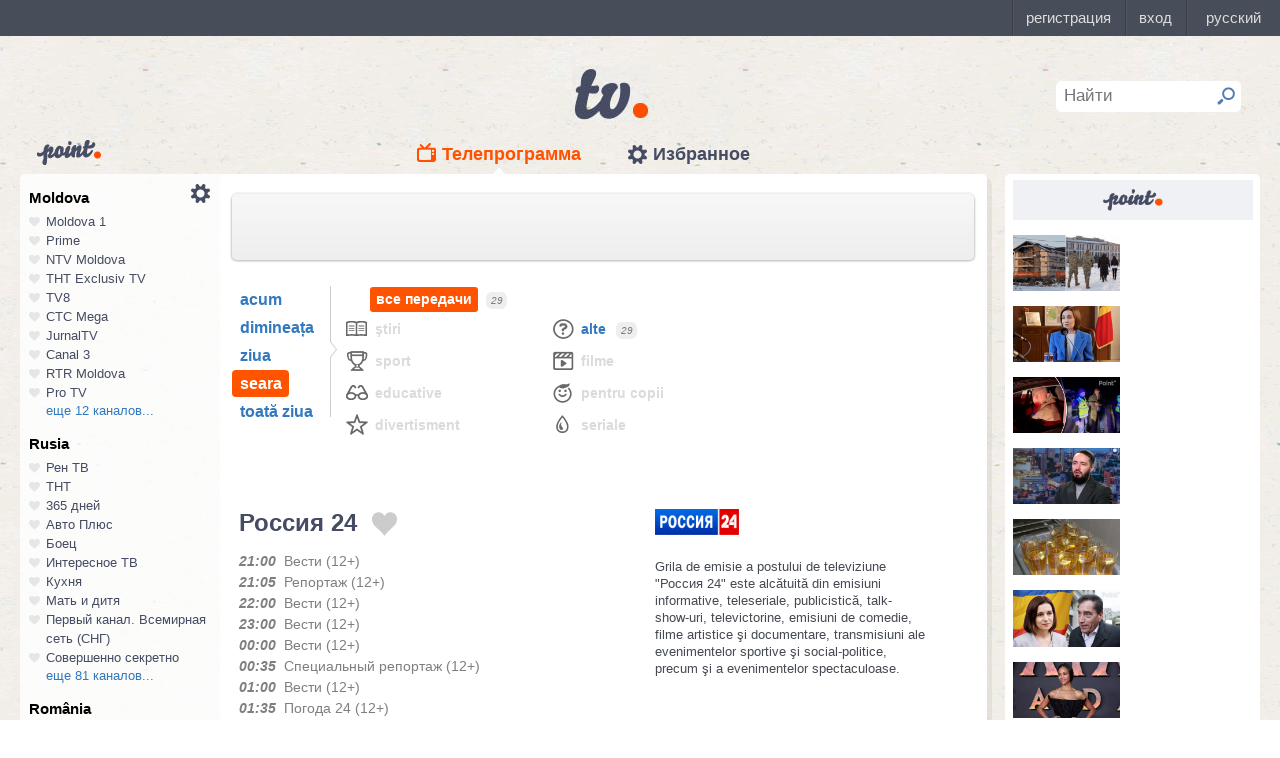

--- FILE ---
content_type: text/html; charset=UTF-8
request_url: https://point.md/ro/tv/rossiya-24/24-09-2022?range=3
body_size: 16512
content:
<!DOCTYPE html>
<!--[if lt IE 7]> <html class="no-js lt-ie9 lt-ie8 lt-ie7" lang="ru"> <![endif]-->
<!--[if IE 7]> <html class="no-js lt-ie9 lt-ie8" lang="ru"> <![endif]-->
<!--[if IE 8]> <html class="no-js lt-ie9" lang="ru"> <![endif]-->
<!--[if gt IE 8]><!--> <html class="no-js" lang="ru"> <!--<![endif]-->
<head>
<meta charset="utf-8">
<title>Programul TV Россия 24 Programul de emisiuni Россия 24 pentru 24 septembrie 2022</title>
<meta name="referrer" content="always">
<meta name="referrer" content="unsafe-url">
<meta property="fb:pages" content="291206964288143" />
<meta name="description" content="Canalul TV Россия 24: programul de emisiuni al canalului Россия 24 pentru 24 septembrie 2022, programul TV de emisiuni al canalului Россия 24 pentru 24 septembrie 2022">
<meta http-equiv="X-UA-Compatible" content="IE=edge">
<meta http-equiv="Content-language" content="ro">
<meta name="viewport" content="width=device-width, initial-scale=1">
<meta name="91564b2866880340b54fca4e61da2ba7" content="">
<meta property="og:title" content='Programul TV Россия 24 Programul de emisiuni Россия 24 pentru 24 septembrie 2022'>
<meta property="og:description" content='Canalul TV Россия 24: programul de emisiuni al canalului Россия 24 pentru 24 septembrie 2022, programul TV de emisiuni al canalului Россия 24 pentru 24 septembrie 2022'>
<meta name="google-site-verification" content="MgzPYYwLsDBR3MwyP5vQwaNntlZhsA9ZbHzqi76XkTI" />
<meta name="google-site-verification" content="FbAVYAlIfMOs5JMfrra3FNGi9ob3inMGXMey6DxGaTQ" />
<meta property="og:site_name" content="Point.md">
<link rel="manifest" href="/manifest.json">
<link rel="apple-touch-icon" href="/static/assets/i/common/favicons/apple-touch-icon.png?v=eb4027d0bf92e5b8e0fcb1718130d86a">
<link rel="icon" type="image/png" sizes="32x32" href="/static/assets/i/common/favicons/favicon-32x32.png?v=a53f946719508f607cfc0dd7d20ec198">
<link rel="icon" type="image/png" sizes="16x16" href="/static/assets/i/common/favicons/favicon-16x16.png?v=9d63d703e9736f82d2d8bf1f322c7d3e">
<link rel='shortcut icon' href="/static/assets/i/common/favicons/favicon.ico?v=2f9cff9c47dc1b5e7827967e1c9c1ac3">
<link rel="mask-icon" href="/static/assets/i/common/favicons/safari-pinned-tab.svg?v=04489c59e4fa654bc5fafc8d94255afe" color="#5bbad5">
<meta name="msapplication-TileColor" content="#00aba9">
<meta name="theme-color" content="#ffffff">
<script src="https://cdn.jsdelivr.net/npm/chart.js@2.8.0"></script>

<meta name="keywords" content="Россия 24, programul TV, programul de emisiuni, pentru 24 septembrie 2022">

<!-- Google Tag Manager -->
<script>(function(w,d,s,l,i){w[l]=w[l]||[];w[l].push({'gtm.start':
new Date().getTime(),event:'gtm.js'});var f=d.getElementsByTagName(s)[0],
j=d.createElement(s),dl=l!='dataLayer'?'&l='+l:'';j.async=true;j.src=
'https://www.googletagmanager.com/gtm.js?id='+i+dl;f.parentNode.insertBefore(j,f);
})(window,document,'script','dataLayer','GTM-TK7TMRL');</script>
<!-- End Google Tag Manager -->
<meta property="og:type" content="website">
<meta property="og:image:width" content="600">
<meta property="og:image:height" content="315">
<meta property="og:image" itemprop="image" content="https://point.md/static/assets/i/common/logo-og.png">


<meta property="og:url" content="https://point.md/ro/tv/rossiya-24/24-09-2022?range=3">


<link rel="preload" href="/static/assets/fonts/Inter-Regular-Web.ttf" as="font" crossorigin="anonymous" />
<link rel="preload" href="/static/assets/fonts/Inter-Bold.ttf" as="font" crossorigin="anonymous" />
<link rel="preload" href="/static/assets/fonts/Inter-SemiBold.ttf" as="font" crossorigin="anonymous" />
<link rel="alternate" hreflang="ro" href="https://point.md/ro/">
<link rel="icon" type="icon" href="/static/favicon.ico?v=35b5f75047dfd55dd1d603080c3ded93">
<link rel="stylesheet" rel="preload" href="/static/assets/dist/css/styles.css?v=16122020" as="style">
<script data-ad-client="ca-pub-1293188035257222" async src="https://pagead2.googlesyndication.com/pagead/js/adsbygoogle.js"></script>
</head>
<body class="tv-page" >
<!-- Google Tag Manager (noscript) -->
<noscript><iframe src="https://www.googletagmanager.com/ns.html?id=GTM-TK7TMRL"
height="0" width="0" style="display:none;visibility:hidden"></iframe></noscript>
<!-- End Google Tag Manager (noscript) -->
<style>
#topbar-panel {
display: block;
position: fixed;
top: 0;
left: 0;
z-index: 100;
width: 100%;
height: 36px;
}
#topbar{
display: block;
position: fixed;
top: 0;
left: 0;
z-index: 20000;
width: 100%;
height: 36px;
background: #474D59;
}
</style>
<script
id="topbar"
src="//simpalsid.com/simpalsid/static/js/loader.min.js?v=202003"
data-project-id="5107de83-f208-4ca4-87ed-9b69d58d16e1"
async></script>

<script src="/static/components/votum-client/dist/browser-votum-client-app.js?v=2.5.63"></script>
<!--[if lt IE 7]><p class="chromeframe">Вы используете <strong>устаревший</strong> браузер. Пожалуйста <a href="http://browsehappy.com/">обновите ваш браузер</a> или <a href="http://www.google.com/chromeframe/?redirect=true">активируйте Google Chrome Frame</a>.</p><![endif]-->


<div class="wrapper" itemscope itemtype="https://schema.org/WebPage">
<img src="/static/assets/i/common/logo-news.png" class="logo-for-print" alt="point news">
<header class="header">

<header class="tv__header">
<a class="tv__header__logo"href="/ro/tv"></a>
<a class="tv__header__point" href="/"></a>
<nav class="tv__header__navigation" >
<ul>
<li class="m-active">
<a class="tv__header__navigation__tvprogramm " href="/ro/tv">Телепрограмма</a>
</li>
<li class="">
<a class="tv__header__navigation__settings" href="/ro/tv/settings">Избранное</a>
</li>
</ul>
</nav>
<div class="tv__header__search" id="tv_search_form">
<fieldset>
<input value="" name="q" id="tv_search_input" type="text" class="query" placeholder="Найти" maxlength="40" data-lang="ro" autocomplete="off" >
<button id="searchbutton" type="submit"></button>
</fieldset>
<ul class="tv__header__search__autocomplete" >
</ul>
</div>
</header>
<script>
const layerObject = {
event: 'page_view',
pageType: 'tvpage',
};

window.dataLayer.push(layerObject);
</script>

</header>
<div class="content"
itemscope itemtype="http://www.schema.org/NewsArticle">

<div class="wrapper">
<section class="clearfix" id="container">
<aside class="channel__list" id="channel-list"><a class="channel__list__settings" href="/ro/tv/settings"></a>

<section class="channel__list__region">
<header class="channel__list__region__title">
Moldova
</header>
<ul class="channels_list_for_22">




<li data-channel-id-forfav="110" class="

">
<a href="/ro/tv/moldova1">
<i title="Нажмите, чтобы добавить канал Moldova 1 в избранное"
data-lang="ro"
data-action="add"
data-channel="110"
class=""></i>
Moldova 1
</a>
</li>




<li data-channel-id-forfav="145" class="

">
<a href="/ro/tv/prime">
<i title="Нажмите, чтобы добавить канал Prime в избранное"
data-lang="ro"
data-action="add"
data-channel="145"
class=""></i>
Prime
</a>
</li>




<li data-channel-id-forfav="413" class="

">
<a href="/ro/tv/NTV-Moldova">
<i title="Нажмите, чтобы добавить канал NTV Moldova в избранное"
data-lang="ro"
data-action="add"
data-channel="413"
class=""></i>
NTV Moldova
</a>
</li>




<li data-channel-id-forfav="141" class="

">
<a href="/ro/tv/tnt-exclusiv">
<i title="Нажмите, чтобы добавить канал ТНТ Exclusiv TV в избранное"
data-lang="ro"
data-action="add"
data-channel="141"
class=""></i>
ТНТ Exclusiv TV
</a>
</li>




<li data-channel-id-forfav="142" class="

">
<a href="/ro/tv/tv8">
<i title="Нажмите, чтобы добавить канал TV8 в избранное"
data-lang="ro"
data-action="add"
data-channel="142"
class=""></i>
TV8
</a>
</li>




<li data-channel-id-forfav="140" class="

">
<a href="/ro/tv/ctc">
<i title="Нажмите, чтобы добавить канал СТС Mega в избранное"
data-lang="ro"
data-action="add"
data-channel="140"
class=""></i>
СТС Mega
</a>
</li>




<li data-channel-id-forfav="207" class="

">
<a href="/ro/tv/jurnaltv">
<i title="Нажмите, чтобы добавить канал JurnalTV в избранное"
data-lang="ro"
data-action="add"
data-channel="207"
class=""></i>
JurnalTV
</a>
</li>




<li data-channel-id-forfav="219" class="

">
<a href="/ro/tv/canal3">
<i title="Нажмите, чтобы добавить канал Canal 3 в избранное"
data-lang="ro"
data-action="add"
data-channel="219"
class=""></i>
Canal 3
</a>
</li>




<li data-channel-id-forfav="229" class="

">
<a href="/ro/tv/rtr">
<i title="Нажмите, чтобы добавить канал RTR Moldova в избранное"
data-lang="ro"
data-action="add"
data-channel="229"
class=""></i>
RTR Moldova
</a>
</li>




<li data-channel-id-forfav="138" class="

">
<a href="/ro/tv/protv-moldova">
<i title="Нажмите, чтобы добавить канал Pro TV в избранное"
data-lang="ro"
data-action="add"
data-channel="138"
class=""></i>
Pro TV
</a>
</li>




<li data-channel-id-forfav="189" class="

hidden_channel">
<a href="/ro/tv/familiadomashniy">
<i title="Нажмите, чтобы добавить канал Familia Domashniy в избранное"
data-lang="ro"
data-action="add"
data-channel="189"
class=""></i>
Familia Domashniy
</a>
</li>








<li data-channel-id-forfav="217" class="

hidden_channel">
<a href="/ro/tv/noroctv">
<i title="Нажмите, чтобы добавить канал Noroc в избранное"
data-lang="ro"
data-action="add"
data-channel="217"
class=""></i>
Noroc
</a>
</li>




<li data-channel-id-forfav="37" class="

hidden_channel">
<a href="/ro/tv/n4">
<i title="Нажмите, чтобы добавить канал N4 в избранное"
data-lang="ro"
data-action="add"
data-channel="37"
class=""></i>
N4
</a>
</li>




<li data-channel-id-forfav="4" class="

hidden_channel">
<a href="/ro/tv/canal2">
<i title="Нажмите, чтобы добавить канал Canal 2 в избранное"
data-lang="ro"
data-action="add"
data-channel="4"
class=""></i>
Canal 2
</a>
</li>




<li data-channel-id-forfav="8" class="

hidden_channel">
<a href="/ro/tv/acasa">
<i title="Нажмите, чтобы добавить канал Acasa в избранное"
data-lang="ro"
data-action="add"
data-channel="8"
class=""></i>
Acasa
</a>
</li>




<li data-channel-id-forfav="90" class="

hidden_channel">
<a href="/ro/tv/tvc21">
<i title="Нажмите, чтобы добавить канал TVC-21 в избранное"
data-lang="ro"
data-action="add"
data-channel="90"
class=""></i>
TVC-21
</a>
</li>
















































































































<li data-channel-id-forfav="218" class="

hidden_channel">
<a href="/ro/tv/accenttv">
<i title="Нажмите, чтобы добавить канал Accent TV в избранное"
data-lang="ro"
data-action="add"
data-channel="218"
class=""></i>
Accent TV
</a>
</li>






























































<li data-channel-id-forfav="362" class="

hidden_channel">
<a href="/ro/tv/tvr">
<i title="Нажмите, чтобы добавить канал TVR Moldova в избранное"
data-lang="ro"
data-action="add"
data-channel="362"
class=""></i>
TVR Moldova
</a>
</li>










<li data-channel-id-forfav="408" class="

hidden_channel">
<a href="/ro/tv/zona-m">
<i title="Нажмите, чтобы добавить канал Zona M в избранное"
data-lang="ro"
data-action="add"
data-channel="408"
class=""></i>
Zona M
</a>
</li>




<li data-channel-id-forfav="409" class="

hidden_channel">
<a href="/ro/tv/busuioc-tv">
<i title="Нажмите, чтобы добавить канал Busuioc TV в избранное"
data-lang="ro"
data-action="add"
data-channel="409"
class=""></i>
Busuioc TV
</a>
</li>




<li data-channel-id-forfav="414" class="

hidden_channel">
<a href="/ro/tv/agro-tv">
<i title="Нажмите, чтобы добавить канал Agro TV в избранное"
data-lang="ro"
data-action="add"
data-channel="414"
class=""></i>
Agro TV
</a>
</li>




<li data-channel-id-forfav="418" class="

hidden_channel">
<a href="/ro/tv/itv-moldova">
<i title="Нажмите, чтобы добавить канал ITV Moldova в избранное"
data-lang="ro"
data-action="add"
data-channel="418"
class=""></i>
ITV Moldova
</a>
</li>
























































































</ul>

<a class="channel__list__more"
data-channels-list=".channels_list_for_22"
href="#" title="Нажмите, чтобы развернуть список каналов для региона"
data-text-before="еще 12 каналов..."
data-text-after="свернуть"
data-state="hidden">
еще 12 каналов...
</a>

</section>

<section class="channel__list__region">
<header class="channel__list__region__title">
Rusia
</header>
<ul class="channels_list_for_31">


























<li data-channel-id-forfav="230" class="

">
<a href="/ro/tv/rentv">
<i title="Нажмите, чтобы добавить канал Рен ТВ в избранное"
data-lang="ro"
data-action="add"
data-channel="230"
class=""></i>
Рен ТВ
</a>
</li>




<li data-channel-id-forfav="83" class="

">
<a href="/ro/tv/tnt">
<i title="Нажмите, чтобы добавить канал ТНТ в избранное"
data-lang="ro"
data-action="add"
data-channel="83"
class=""></i>
ТНТ
</a>
</li>














<li data-channel-id-forfav="1" class="

">
<a href="/ro/tv/365days">
<i title="Нажмите, чтобы добавить канал 365 дней в избранное"
data-lang="ro"
data-action="add"
data-channel="1"
class=""></i>
365 дней
</a>
</li>




<li data-channel-id-forfav="100" class="

">
<a href="/ro/tv/autoplus">
<i title="Нажмите, чтобы добавить канал Авто Плюс в избранное"
data-lang="ro"
data-action="add"
data-channel="100"
class=""></i>
Авто Плюс
</a>
</li>




<li data-channel-id-forfav="101" class="

">
<a href="/ro/tv/boec">
<i title="Нажмите, чтобы добавить канал Боец в избранное"
data-lang="ro"
data-action="add"
data-channel="101"
class=""></i>
Боец
</a>
</li>






<li data-channel-id-forfav="105" class="

">
<a href="/ro/tv/interesnoetv">
<i title="Нажмите, чтобы добавить канал Интересное ТВ в избранное"
data-lang="ro"
data-action="add"
data-channel="105"
class=""></i>
Интересное ТВ
</a>
</li>




<li data-channel-id-forfav="108" class="

">
<a href="/ro/tv/kuhnyatv">
<i title="Нажмите, чтобы добавить канал Кухня в избранное"
data-lang="ro"
data-action="add"
data-channel="108"
class=""></i>
Кухня
</a>
</li>




<li data-channel-id-forfav="109" class="

">
<a href="/ro/tv/mama-tv">
<i title="Нажмите, чтобы добавить канал Мать и дитя в избранное"
data-lang="ro"
data-action="add"
data-channel="109"
class=""></i>
Мать и дитя
</a>
</li>






<li data-channel-id-forfav="115" class="

">
<a href="/ro/tv/perviy-kanal-vsemirnaya-set">
<i title="Нажмите, чтобы добавить канал Первый канал. Всемирная сеть (СНГ) в избранное"
data-lang="ro"
data-action="add"
data-channel="115"
class=""></i>
Первый канал. Всемирная сеть (СНГ)
</a>
</li>




<li data-channel-id-forfav="117" class="

">
<a href="/ro/tv/sovsekretno">
<i title="Нажмите, чтобы добавить канал Совершенно секретно в избранное"
data-lang="ro"
data-action="add"
data-channel="117"
class=""></i>
Совершенно секретно
</a>
</li>






<li data-channel-id-forfav="12" class="

hidden_channel">
<a href="/ro/tv/tvkultura">
<i title="Нажмите, чтобы добавить канал Россия К в избранное"
data-lang="ro"
data-action="add"
data-channel="12"
class=""></i>
Россия К
</a>
</li>






<li data-channel-id-forfav="121" class="

hidden_channel">
<a href="/ro/tv/fenixplus">
<i title="Нажмите, чтобы добавить канал Феникс+Кино в избранное"
data-lang="ro"
data-action="add"
data-channel="121"
class=""></i>
Феникс+Кино
</a>
</li>






<li data-channel-id-forfav="13" class="

hidden_channel">
<a href="/ro/tv/peretz">
<i title="Нажмите, чтобы добавить канал Перец в избранное"
data-lang="ro"
data-action="add"
data-channel="13"
class=""></i>
Перец
</a>
</li>






<li data-channel-id-forfav="133" class="

hidden_channel">
<a href="/ro/tv/fox-life">
<i title="Нажмите, чтобы добавить канал Fox-Life в избранное"
data-lang="ro"
data-action="add"
data-channel="133"
class=""></i>
Fox-Life
</a>
</li>




<li data-channel-id-forfav="134" class="

hidden_channel">
<a href="/ro/tv/illuzion">
<i title="Нажмите, чтобы добавить канал Иллюзион+ в избранное"
data-lang="ro"
data-action="add"
data-channel="134"
class=""></i>
Иллюзион+
</a>
</li>






<li data-channel-id-forfav="14" class="

hidden_channel">
<a href="/ro/tv/tdk">
<i title="Нажмите, чтобы добавить канал Дамский клуб в избранное"
data-lang="ro"
data-action="add"
data-channel="14"
class=""></i>
Дамский клуб
</a>
</li>








<li data-channel-id-forfav="147" class="

hidden_channel">
<a href="/ro/tv/telekanaldetskiy">
<i title="Нажмите, чтобы добавить канал Детский в избранное"
data-lang="ro"
data-action="add"
data-channel="147"
class=""></i>
Детский
</a>
</li>






<li data-channel-id-forfav="149" class="

hidden_channel">
<a href="/ro/tv/ntvplus">
<i title="Нажмите, чтобы добавить канал НТВ+ Киносоюз в избранное"
data-lang="ro"
data-action="add"
data-channel="149"
class=""></i>
НТВ+ Киносоюз
</a>
</li>




<li data-channel-id-forfav="15" class="

hidden_channel">
<a href="/ro/tv/domashniy">
<i title="Нажмите, чтобы добавить канал Домашний в избранное"
data-lang="ro"
data-action="add"
data-channel="15"
class=""></i>
Домашний
</a>
</li>




<li data-channel-id-forfav="155" class="

hidden_channel">
<a href="/ro/tv/tvzvezda">
<i title="Нажмите, чтобы добавить канал Звезда в избранное"
data-lang="ro"
data-action="add"
data-channel="155"
class=""></i>
Звезда
</a>
</li>










<li data-channel-id-forfav="16" class="

hidden_channel">
<a href="/ro/tv/drive">
<i title="Нажмите, чтобы добавить канал Драйв в избранное"
data-lang="ro"
data-action="add"
data-channel="16"
class=""></i>
Драйв
</a>
</li>




<li data-channel-id-forfav="166" class="

hidden_channel">
<a href="/ro/tv/retro">
<i title="Нажмите, чтобы добавить канал Ретро в избранное"
data-lang="ro"
data-action="add"
data-channel="166"
class=""></i>
Ретро
</a>
</li>




<li data-channel-id-forfav="167" class="

hidden_channel">
<a href="/ro/tv/perviy-avtomobilni">
<i title="Нажмите, чтобы добавить канал Первый автомобильный в избранное"
data-lang="ro"
data-action="add"
data-channel="167"
class=""></i>
Первый автомобильный
</a>
</li>




<li data-channel-id-forfav="168" class="

hidden_channel">
<a href="/ro/tv/axnscifi">
<i title="Нажмите, чтобы добавить канал AXN Sci Fi в избранное"
data-lang="ro"
data-action="add"
data-channel="168"
class=""></i>
AXN Sci Fi
</a>
</li>








<li data-channel-id-forfav="173" class="

hidden_channel">
<a href="/ro/tv/pyatyy-kanal-sankt-peterburg">
<i title="Нажмите, чтобы добавить канал Петербург - 5-й канал в избранное"
data-lang="ro"
data-action="add"
data-channel="173"
class=""></i>
Петербург - 5-й канал
</a>
</li>




<li data-channel-id-forfav="174" class="

hidden_channel">
<a href="/ro/tv/domkino">
<i title="Нажмите, чтобы добавить канал Дом кино в избранное"
data-lang="ro"
data-action="add"
data-channel="174"
class=""></i>
Дом кино
</a>
</li>




<li data-channel-id-forfav="175" class="

hidden_channel">
<a href="/ro/tv/eurocinema">
<i title="Нажмите, чтобы добавить канал Еврокино в избранное"
data-lang="ro"
data-action="add"
data-channel="175"
class=""></i>
Еврокино
</a>
</li>




<li data-channel-id-forfav="179" class="

hidden_channel">
<a href="/ro/tv/spas">
<i title="Нажмите, чтобы добавить канал Спас в избранное"
data-lang="ro"
data-action="add"
data-channel="179"
class=""></i>
Спас
</a>
</li>




<li data-channel-id-forfav="18" class="

hidden_channel">
<a href="/ro/tv/eurosport">
<i title="Нажмите, чтобы добавить канал Евроспорт в избранное"
data-lang="ro"
data-action="add"
data-channel="18"
class=""></i>
Евроспорт
</a>
</li>




<li data-channel-id-forfav="182" class="
 channel__list__selected
hidden_channel">
<a href="/ro/tv/rossiya-24">
<i title="Нажмите, чтобы добавить канал Россия 24 в избранное"
data-lang="ro"
data-action="add"
data-channel="182"
class=""></i>
Россия 24
</a>
</li>




<li data-channel-id-forfav="183" class="

hidden_channel">
<a href="/ro/tv/laminor">
<i title="Нажмите, чтобы добавить канал Ля-минор в избранное"
data-lang="ro"
data-action="add"
data-channel="183"
class=""></i>
Ля-минор
</a>
</li>




<li data-channel-id-forfav="19" class="

hidden_channel">
<a href="/ro/tv/eurosport2">
<i title="Нажмите, чтобы добавить канал Евроспорт 2 в избранное"
data-lang="ro"
data-action="add"
data-channel="19"
class=""></i>
Евроспорт 2
</a>
</li>




<li data-channel-id-forfav="191" class="

hidden_channel">
<a href="/ro/tv/russkaya-noch">
<i title="Нажмите, чтобы добавить канал Русская ночь в избранное"
data-lang="ro"
data-action="add"
data-channel="191"
class=""></i>
Русская ночь
</a>
</li>








<li data-channel-id-forfav="200" class="

hidden_channel">
<a href="/ro/tv/nastoyaschee_strashnoe_televidenie">
<i title="Нажмите, чтобы добавить канал Настоящее Страшное Телевидение в избранное"
data-lang="ro"
data-action="add"
data-channel="200"
class=""></i>
Настоящее Страшное Телевидение
</a>
</li>




<li data-channel-id-forfav="201" class="

hidden_channel">
<a href="/ro/tv/vremea">
<i title="Нажмите, чтобы добавить канал Время в избранное"
data-lang="ro"
data-action="add"
data-channel="201"
class=""></i>
Время
</a>
</li>




<li data-channel-id-forfav="202" class="

hidden_channel">
<a href="/ro/tv/moyaplaneta">
<i title="Нажмите, чтобы добавить канал Моя планета в избранное"
data-lang="ro"
data-action="add"
data-channel="202"
class=""></i>
Моя планета
</a>
</li>




<li data-channel-id-forfav="205" class="

hidden_channel">
<a href="/ro/tv/sarafan">
<i title="Нажмите, чтобы добавить канал Сарафан в избранное"
data-lang="ro"
data-action="add"
data-channel="205"
class=""></i>
Сарафан
</a>
</li>




<li data-channel-id-forfav="209" class="

hidden_channel">
<a href="/ro/tv/viasat-nature">
<i title="Нажмите, чтобы добавить канал Viasat Nature CEE в избранное"
data-lang="ro"
data-action="add"
data-channel="209"
class=""></i>
Viasat Nature CEE
</a>
</li>




<li data-channel-id-forfav="21" class="

hidden_channel">
<a href="/ro/tv/viasat-nature-cee">
<i title="Нажмите, чтобы добавить канал Viasat Explorer в избранное"
data-lang="ro"
data-action="add"
data-channel="21"
class=""></i>
Viasat Explorer
</a>
</li>








<li data-channel-id-forfav="220" class="

hidden_channel">
<a href="/ro/tv/karusel">
<i title="Нажмите, чтобы добавить канал Карусель в избранное"
data-lang="ro"
data-action="add"
data-channel="220"
class=""></i>
Карусель
</a>
</li>








<li data-channel-id-forfav="223" class="

hidden_channel">
<a href="/ro/tv/psikhologiya-21">
<i title="Нажмите, чтобы добавить канал Психология 21 в избранное"
data-lang="ro"
data-action="add"
data-channel="223"
class=""></i>
Психология 21
</a>
</li>




<li data-channel-id-forfav="224" class="

hidden_channel">
<a href="/ro/tv/domashnie-zhivotnye">
<i title="Нажмите, чтобы добавить канал Домашние животные в избранное"
data-lang="ro"
data-action="add"
data-channel="224"
class=""></i>
Домашние животные
</a>
</li>




<li data-channel-id-forfav="225" class="

hidden_channel">
<a href="/ro/tv/voprosy-i-otvety">
<i title="Нажмите, чтобы добавить канал Вопросы и ответы в избранное"
data-lang="ro"
data-action="add"
data-channel="225"
class=""></i>
Вопросы и ответы
</a>
</li>




<li data-channel-id-forfav="23" class="

hidden_channel">
<a href="/ro/tv/viasat-history">
<i title="Нажмите, чтобы добавить канал Viasat History в избранное"
data-lang="ro"
data-action="add"
data-channel="23"
class=""></i>
Viasat History
</a>
</li>






<li data-channel-id-forfav="25" class="

hidden_channel">
<a href="/ro/tv/russkiyillusion">
<i title="Нажмите, чтобы добавить канал Русский иллюзион в избранное"
data-lang="ro"
data-action="add"
data-channel="25"
class=""></i>
Русский иллюзион
</a>
</li>








<li data-channel-id-forfav="28" class="

hidden_channel">
<a href="/ro/tv/k1">
<i title="Нажмите, чтобы добавить канал К 1 в избранное"
data-lang="ro"
data-action="add"
data-channel="28"
class=""></i>
К 1
</a>
</li>




<li data-channel-id-forfav="29" class="

hidden_channel">
<a href="/ro/tv/k2">
<i title="Нажмите, чтобы добавить канал К 2 в избранное"
data-lang="ro"
data-action="add"
data-channel="29"
class=""></i>
К 2
</a>
</li>




<li data-channel-id-forfav="298" class="

hidden_channel">
<a href="/ro/tv/khl">
<i title="Нажмите, чтобы добавить канал Континентальная Хоккейная Лига в избранное"
data-lang="ro"
data-action="add"
data-channel="298"
class=""></i>
Континентальная Хоккейная Лига
</a>
</li>






<li data-channel-id-forfav="30" class="

hidden_channel">
<a href="/ro/tv/ntv-plus-kinohit">
<i title="Нажмите, чтобы добавить канал НТВ+ Кинохит в избранное"
data-lang="ro"
data-action="add"
data-channel="30"
class=""></i>
НТВ+ Кинохит
</a>
</li>




<li data-channel-id-forfav="300" class="

hidden_channel">
<a href="/ro/tv/ntv-plyus-futbol-2">
<i title="Нажмите, чтобы добавить канал НТВ+ Футбол-2 в избранное"
data-lang="ro"
data-action="add"
data-channel="300"
class=""></i>
НТВ+ Футбол-2
</a>
</li>








<li data-channel-id-forfav="314" class="

hidden_channel">
<a href="/ro/tv/you">
<i title="Нажмите, чтобы добавить канал Ю в избранное"
data-lang="ro"
data-action="add"
data-channel="314"
class=""></i>
Ю
</a>
</li>






<li data-channel-id-forfav="322" class="

hidden_channel">
<a href="/ro/tv/tv1000-megahit-hd">
<i title="Нажмите, чтобы добавить канал TV1000 Megahit HD в избранное"
data-lang="ro"
data-action="add"
data-channel="322"
class=""></i>
TV1000 Megahit HD
</a>
</li>




<li data-channel-id-forfav="323" class="

hidden_channel">
<a href="/ro/tv/tvV1000-comedy-hd">
<i title="Нажмите, чтобы добавить канал TV1000 Comedy HD в избранное"
data-lang="ro"
data-action="add"
data-channel="323"
class=""></i>
TV1000 Comedy HD
</a>
</li>




<li data-channel-id-forfav="33" class="

hidden_channel">
<a href="/ro/tv/mir">
<i title="Нажмите, чтобы добавить канал Мир в избранное"
data-lang="ro"
data-action="add"
data-channel="33"
class=""></i>
Мир
</a>
</li>








<li data-channel-id-forfav="35" class="

hidden_channel">
<a href="/ro/tv/mtv-ru">
<i title="Нажмите, чтобы добавить канал MTV (Россия) в избранное"
data-lang="ro"
data-action="add"
data-channel="35"
class=""></i>
MTV (Россия)
</a>
</li>




<li data-channel-id-forfav="36" class="

hidden_channel">
<a href="/ro/tv/muz-tv">
<i title="Нажмите, чтобы добавить канал МузТВ в избранное"
data-lang="ro"
data-action="add"
data-channel="36"
class=""></i>
МузТВ
</a>
</li>






<li data-channel-id-forfav="388" class="

hidden_channel">
<a href="/ro/tv/mulit">
<i title="Нажмите, чтобы добавить канал МУЛЬТ в избранное"
data-lang="ro"
data-action="add"
data-channel="388"
class=""></i>
МУЛЬТ
</a>
</li>






<li data-channel-id-forfav="40" class="

hidden_channel">
<a href="/ro/tv/ntv-plus-nashe-kino">
<i title="Нажмите, чтобы добавить канал НТВ+ Наше новое кино в избранное"
data-lang="ro"
data-action="add"
data-channel="40"
class=""></i>
НТВ+ Наше новое кино
</a>
</li>












<li data-channel-id-forfav="43" class="

hidden_channel">
<a href="/ro/tv/ntv">
<i title="Нажмите, чтобы добавить канал НТВ в избранное"
data-lang="ro"
data-action="add"
data-channel="43"
class=""></i>
НТВ
</a>
</li>




<li data-channel-id-forfav="44" class="

hidden_channel">
<a href="/ro/tv/ntv-plyus-nashe-kino">
<i title="Нажмите, чтобы добавить канал НТВ+ Наше кино в избранное"
data-lang="ro"
data-action="add"
data-channel="44"
class=""></i>
НТВ+ Наше кино
</a>
</li>




<li data-channel-id-forfav="45" class="

hidden_channel">
<a href="/ro/tv/nashe-lyubimoe-kino">
<i title="Нажмите, чтобы добавить канал Наше любимое кино в избранное"
data-lang="ro"
data-action="add"
data-channel="45"
class=""></i>
Наше любимое кино
</a>
</li>




<li data-channel-id-forfav="46" class="

hidden_channel">
<a href="/ro/tv/ntv-plyus-kinoklub">
<i title="Нажмите, чтобы добавить канал НТВ+ Киноклуб в избранное"
data-lang="ro"
data-action="add"
data-channel="46"
class=""></i>
НТВ+ Киноклуб
</a>
</li>




<li data-channel-id-forfav="48" class="

hidden_channel">
<a href="/ro/tv/detskiy-mir">
<i title="Нажмите, чтобы добавить канал Детский мир в избранное"
data-lang="ro"
data-action="add"
data-channel="48"
class=""></i>
Детский мир
</a>
</li>




<li data-channel-id-forfav="49" class="

hidden_channel">
<a href="/ro/tv/rtvi">
<i title="Нажмите, чтобы добавить канал RTVi в избранное"
data-lang="ro"
data-action="add"
data-channel="49"
class=""></i>
RTVi
</a>
</li>




<li data-channel-id-forfav="5" class="

hidden_channel">
<a href="/ro/tv/5-kanal">
<i title="Нажмите, чтобы добавить канал 5 Телеканал в избранное"
data-lang="ro"
data-action="add"
data-channel="5"
class=""></i>
5 Телеканал
</a>
</li>




<li data-channel-id-forfav="50" class="

hidden_channel">
<a href="/ro/tv/ntv-plus-premiera">
<i title="Нажмите, чтобы добавить канал НТВ+ Премьера в избранное"
data-lang="ro"
data-action="add"
data-channel="50"
class=""></i>
НТВ+ Премьера
</a>
</li>




<li data-channel-id-forfav="51" class="

hidden_channel">
<a href="/ro/tv/ntv-plus-footbal">
<i title="Нажмите, чтобы добавить канал НТВ+ Футбол в избранное"
data-lang="ro"
data-action="add"
data-channel="51"
class=""></i>
НТВ+ Футбол
</a>
</li>




<li data-channel-id-forfav="53" class="

hidden_channel">
<a href="/ro/tv/discovery-channel-ru">
<i title="Нажмите, чтобы добавить канал Discovery Channel (Россия) в избранное"
data-lang="ro"
data-action="add"
data-channel="53"
class=""></i>
Discovery Channel (Россия)
</a>
</li>




<li data-channel-id-forfav="54" class="

hidden_channel">
<a href="/ro/tv/animal-planet-ru">
<i title="Нажмите, чтобы добавить канал Animal Planet (Россия) в избранное"
data-lang="ro"
data-action="add"
data-channel="54"
class=""></i>
Animal Planet (Россия)
</a>
</li>




<li data-channel-id-forfav="58" class="

hidden_channel">
<a href="/ro/tv/tlc">
<i title="Нажмите, чтобы добавить канал TLC в избранное"
data-lang="ro"
data-action="add"
data-channel="58"
class=""></i>
TLC
</a>
</li>








<li data-channel-id-forfav="63" class="

hidden_channel">
<a href="/ro/tv/reality">
<i title="Нажмите, чтобы добавить канал Reality в избранное"
data-lang="ro"
data-action="add"
data-channel="63"
class=""></i>
Reality
</a>
</li>




<li data-channel-id-forfav="64" class="

hidden_channel">
<a href="/ro/tv/ntv-mir">
<i title="Нажмите, чтобы добавить канал НТВ-Мир в избранное"
data-lang="ro"
data-action="add"
data-channel="64"
class=""></i>
НТВ-Мир
</a>
</li>




<li data-channel-id-forfav="65" class="

hidden_channel">
<a href="/ro/tv/okhota-i-rybalka">
<i title="Нажмите, чтобы добавить канал Охота и рыбалка в избранное"
data-lang="ro"
data-action="add"
data-channel="65"
class=""></i>
Охота и рыбалка
</a>
</li>






<li data-channel-id-forfav="67" class="

hidden_channel">
<a href="/ro/tv/perviy-kanal-vsemirnaya-set">
<i title="Нажмите, чтобы добавить канал Первый канал. Всемирная сеть в избранное"
data-lang="ro"
data-action="add"
data-channel="67"
class=""></i>
Первый канал. Всемирная сеть
</a>
</li>




<li data-channel-id-forfav="68" class="

hidden_channel">
<a href="/ro/tv/rtr_planeta_cng">
<i title="Нажмите, чтобы добавить канал РТР "Планета" (СНГ) в избранное"
data-lang="ro"
data-action="add"
data-channel="68"
class=""></i>
РТР "Планета" (СНГ)
</a>
</li>




<li data-channel-id-forfav="7" class="

hidden_channel">
<a href="/ro/tv/24-tehno">
<i title="Нажмите, чтобы добавить канал 24 Техно в избранное"
data-lang="ro"
data-action="add"
data-channel="7"
class=""></i>
24 Техно
</a>
</li>






<li data-channel-id-forfav="72" class="

hidden_channel">
<a href="/ro/tv/rbc-tv">
<i title="Нажмите, чтобы добавить канал РБК-ТВ в избранное"
data-lang="ro"
data-action="add"
data-channel="72"
class=""></i>
РБК-ТВ
</a>
</li>




<li data-channel-id-forfav="73" class="

hidden_channel">
<a href="/ro/tv/rentv">
<i title="Нажмите, чтобы добавить канал Рен ТВ в избранное"
data-lang="ro"
data-action="add"
data-channel="73"
class=""></i>
Рен ТВ
</a>
</li>




<li data-channel-id-forfav="75" class="

hidden_channel">
<a href="/ro/tv/rtr-planeta">
<i title="Нажмите, чтобы добавить канал РТР "Планета" в избранное"
data-lang="ro"
data-action="add"
data-channel="75"
class=""></i>
РТР "Планета"
</a>
</li>




<li data-channel-id-forfav="76" class="

hidden_channel">
<a href="/ro/tv/rossia-1">
<i title="Нажмите, чтобы добавить канал Россия 1 в избранное"
data-lang="ro"
data-action="add"
data-channel="76"
class=""></i>
Россия 1
</a>
</li>




<li data-channel-id-forfav="78" class="

hidden_channel">
<a href="/ro/tv/rossia-2">
<i title="Нажмите, чтобы добавить канал Россия 2 в избранное"
data-lang="ro"
data-action="add"
data-channel="78"
class=""></i>
Россия 2
</a>
</li>








<li data-channel-id-forfav="86" class="

hidden_channel">
<a href="/ro/tv/tv3">
<i title="Нажмите, чтобы добавить канал ТВ3 в избранное"
data-lang="ro"
data-action="add"
data-channel="86"
class=""></i>
ТВ3
</a>
</li>






<li data-channel-id-forfav="88" class="

hidden_channel">
<a href="/ro/tv/tv1000">
<i title="Нажмите, чтобы добавить канал TV1000 в избранное"
data-lang="ro"
data-action="add"
data-channel="88"
class=""></i>
TV1000
</a>
</li>




<li data-channel-id-forfav="89" class="

hidden_channel">
<a href="/ro/tv/tv1000-russkoe-kino">
<i title="Нажмите, чтобы добавить канал ТВ1000 Русское кино в избранное"
data-lang="ro"
data-action="add"
data-channel="89"
class=""></i>
ТВ1000 Русское кино
</a>
</li>




<li data-channel-id-forfav="9" class="

hidden_channel">
<a href="/ro/tv/tv1000-action-east">
<i title="Нажмите, чтобы добавить канал TV1000 Action East в избранное"
data-lang="ro"
data-action="add"
data-channel="9"
class=""></i>
TV1000 Action East
</a>
</li>




<li data-channel-id-forfav="92" class="

hidden_channel">
<a href="/ro/tv/tvc-international">
<i title="Нажмите, чтобы добавить канал ТВ-Центр international в избранное"
data-lang="ro"
data-action="add"
data-channel="92"
class=""></i>
ТВ-Центр international
</a>
</li>










<li data-channel-id-forfav="99" class="

hidden_channel">
<a href="/ro/tv/zdorovoe_televidenie">
<i title="Нажмите, чтобы добавить канал Здоровое Телевидение в избранное"
data-lang="ro"
data-action="add"
data-channel="99"
class=""></i>
Здоровое Телевидение
</a>
</li>




<li data-channel-id-forfav="226" class="

hidden_channel">
<a href="/ro/tv/orujie">
<i title="Нажмите, чтобы добавить канал Оружие в избранное"
data-lang="ro"
data-action="add"
data-channel="226"
class=""></i>
Оружие
</a>
</li>




<li data-channel-id-forfav="294" class="

hidden_channel">
<a href="/ro/tv/jivi">
<i title="Нажмите, чтобы добавить канал Живи! в избранное"
data-lang="ro"
data-action="add"
data-channel="294"
class=""></i>
Живи!
</a>
</li>




<li data-channel-id-forfav="296" class="

hidden_channel">
<a href="/ro/tv/zoopark">
<i title="Нажмите, чтобы добавить канал Zooпарк в избранное"
data-lang="ro"
data-action="add"
data-channel="296"
class=""></i>
Zooпарк
</a>
</li>




<li data-channel-id-forfav="297" class="

hidden_channel">
<a href="/ro/tv/viasat-nature-history-hd">
<i title="Нажмите, чтобы добавить канал Viasat Nature/History HD в избранное"
data-lang="ro"
data-action="add"
data-channel="297"
class=""></i>
Viasat Nature/History HD
</a>
</li>


</ul>

<a class="channel__list__more"
data-channels-list=".channels_list_for_31"
href="#" title="Нажмите, чтобы развернуть список каналов для региона"
data-text-before="еще 81 каналов..."
data-text-after="свернуть"
data-state="hidden">
еще 81 каналов...
</a>

</section>

<section class="channel__list__region">
<header class="channel__list__region__title">
România
</header>
<ul class="channels_list_for_39">


























































































































































<li data-channel-id-forfav="221" class="

">
<a href="/ro/tv/national">
<i title="Нажмите, чтобы добавить канал National TV в избранное"
data-lang="ro"
data-action="add"
data-channel="221"
class=""></i>
National TV
</a>
</li>




<li data-channel-id-forfav="222" class="

">
<a href="/ro/tv/tvri">
<i title="Нажмите, чтобы добавить канал TVRi в избранное"
data-lang="ro"
data-action="add"
data-channel="222"
class=""></i>
TVRi
</a>
</li>














































<li data-channel-id-forfav="340" class="

">
<a href="/ro/tv/acasa-gold">
<i title="Нажмите, чтобы добавить канал Acasa Gold в избранное"
data-lang="ro"
data-action="add"
data-channel="340"
class=""></i>
Acasa Gold
</a>
</li>




<li data-channel-id-forfav="345" class="

">
<a href="/ro/tv/favorit">
<i title="Нажмите, чтобы добавить канал Favorit в избранное"
data-lang="ro"
data-action="add"
data-channel="345"
class=""></i>
Favorit
</a>
</li>


































































<li data-channel-id-forfav="70" class="

">
<a href="/ro/tv/protv">
<i title="Нажмите, чтобы добавить канал Pro TV в избранное"
data-lang="ro"
data-action="add"
data-channel="70"
class=""></i>
Pro TV
</a>
</li>






























<li data-channel-id-forfav="93" class="

">
<a href="/ro/tv/tvr-1">
<i title="Нажмите, чтобы добавить канал TVR 1 в избранное"
data-lang="ro"
data-action="add"
data-channel="93"
class=""></i>
TVR 1
</a>
</li>




<li data-channel-id-forfav="94" class="

">
<a href="/ro/tv/tvr-2">
<i title="Нажмите, чтобы добавить канал TVR 2 в избранное"
data-lang="ro"
data-action="add"
data-channel="94"
class=""></i>
TVR 2
</a>
</li>














</ul>

</section>

<section class="channel__list__region">
<header class="channel__list__region__title">
Ucraina
</header>
<ul class="channels_list_for_28">














































































<li data-channel-id-forfav="136" class="

">
<a href="/ro/tv/noviy-kanal">
<i title="Нажмите, чтобы добавить канал Новый канал в избранное"
data-lang="ro"
data-action="add"
data-channel="136"
class=""></i>
Новый канал
</a>
</li>




















<li data-channel-id-forfav="156" class="

">
<a href="/ro/tv/footbal">
<i title="Нажмите, чтобы добавить канал Футбол (Украина) в избранное"
data-lang="ro"
data-action="add"
data-channel="156"
class=""></i>
Футбол (Украина)
</a>
</li>




<li data-channel-id-forfav="158" class="

">
<a href="/ro/tv/hth">
<i title="Нажмите, чтобы добавить канал НТН в избранное"
data-lang="ro"
data-action="add"
data-channel="158"
class=""></i>
НТН
</a>
</li>




<li data-channel-id-forfav="159" class="

">
<a href="/ro/tv/tet">
<i title="Нажмите, чтобы добавить канал ТЕТ в избранное"
data-lang="ro"
data-action="add"
data-channel="159"
class=""></i>
ТЕТ
</a>
</li>












<li data-channel-id-forfav="17" class="

">
<a href="/ro/tv/enter-film">
<i title="Нажмите, чтобы добавить канал Enter-фильм в избранное"
data-lang="ro"
data-action="add"
data-channel="17"
class=""></i>
Enter-фильм
</a>
</li>


























































<li data-channel-id-forfav="24" class="

">
<a href="/ro/tv/ictv">
<i title="Нажмите, чтобы добавить канал ICTV в избранное"
data-lang="ro"
data-action="add"
data-channel="24"
class=""></i>
ICTV
</a>
</li>






<li data-channel-id-forfav="26" class="

">
<a href="/ro/tv/inter">
<i title="Нажмите, чтобы добавить канал Интер в избранное"
data-lang="ro"
data-action="add"
data-channel="26"
class=""></i>
Интер
</a>
</li>




<li data-channel-id-forfav="27" class="

">
<a href="/ro/tv/inter-plius">
<i title="Нажмите, чтобы добавить канал Интер-Плюс в избранное"
data-lang="ro"
data-action="add"
data-channel="27"
class=""></i>
Интер-Плюс
</a>
</li>










<li data-channel-id-forfav="3" class="

">
<a href="/ro/tv/1-plus-1">
<i title="Нажмите, чтобы добавить канал 1+1 в избранное"
data-lang="ro"
data-action="add"
data-channel="3"
class=""></i>
1+1
</a>
</li>










<li data-channel-id-forfav="312" class="

">
<a href="/ro/tv/Pliusplius">
<i title="Нажмите, чтобы добавить канал ПлюсПлюс в избранное"
data-lang="ro"
data-action="add"
data-channel="312"
class=""></i>
ПлюсПлюс
</a>
</li>








































































<li data-channel-id-forfav="66" class="

hidden_channel">
<a href="/ro/tv/perviy-kanal">
<i title="Нажмите, чтобы добавить канал Первый канал в избранное"
data-lang="ro"
data-action="add"
data-channel="66"
class=""></i>
Первый канал
</a>
</li>






















<li data-channel-id-forfav="80" class="

hidden_channel">
<a href="/ro/tv/stb">
<i title="Нажмите, чтобы добавить канал СТБ в избранное"
data-lang="ro"
data-action="add"
data-channel="80"
class=""></i>
СТБ
</a>
</li>




<li data-channel-id-forfav="85" class="

hidden_channel">
<a href="/ro/tv/ucraine-trk">
<i title="Нажмите, чтобы добавить канал ТРК "Украина" в избранное"
data-lang="ro"
data-action="add"
data-channel="85"
class=""></i>
ТРК "Украина"
</a>
</li>




















<li data-channel-id-forfav="97" class="

hidden_channel">
<a href="/ro/tv/perviy-nacionalni">
<i title="Нажмите, чтобы добавить канал Первый национальный в избранное"
data-lang="ro"
data-action="add"
data-channel="97"
class=""></i>
Первый национальный
</a>
</li>












</ul>

<a class="channel__list__more"
data-channels-list=".channels_list_for_28"
href="#" title="Нажмите, чтобы развернуть список каналов для региона"
data-text-before="еще 4 каналов..."
data-text-after="свернуть"
data-state="hidden">
еще 4 каналов...
</a>

</section>

<section class="channel__list__region">
<header class="channel__list__region__title">
Canale din alte țări
</header>
<ul class="channels_list_for_38">






















































<li data-channel-id-forfav="11" class="

">
<a href="/ro/tv/belarus-tv">
<i title="Нажмите, чтобы добавить канал Беларусь ТВ в избранное"
data-lang="ro"
data-action="add"
data-channel="11"
class=""></i>
Беларусь ТВ
</a>
</li>
















<li data-channel-id-forfav="129" class="

">
<a href="/ro/tv/adjaria">
<i title="Нажмите, чтобы добавить канал Аджария в избранное"
data-lang="ro"
data-action="add"
data-channel="129"
class=""></i>
Аджария
</a>
</li>






<li data-channel-id-forfav="132" class="

">
<a href="/ro/tv/fox-crime">
<i title="Нажмите, чтобы добавить канал Fox-Crime в избранное"
data-lang="ro"
data-action="add"
data-channel="132"
class=""></i>
Fox-Crime
</a>
</li>












<li data-channel-id-forfav="143" class="

">
<a href="/ro/tv/zee-tv">
<i title="Нажмите, чтобы добавить канал Zee TV в избранное"
data-lang="ro"
data-action="add"
data-channel="143"
class=""></i>
Zee TV
</a>
</li>








<li data-channel-id-forfav="148" class="

">
<a href="/ro/tv/disney">
<i title="Нажмите, чтобы добавить канал Disney Channel в избранное"
data-lang="ro"
data-action="add"
data-channel="148"
class=""></i>
Disney Channel
</a>
</li>


























<li data-channel-id-forfav="171" class="

">
<a href="/ro/tv/maxxi">
<i title="Нажмите, чтобы добавить канал Maxxi-TV в избранное"
data-lang="ro"
data-action="add"
data-channel="171"
class=""></i>
Maxxi-TV
</a>
</li>






















<li data-channel-id-forfav="194" class="

">
<a href="/ro/tv/life-hd">
<i title="Нажмите, чтобы добавить канал HD Life в избранное"
data-lang="ro"
data-action="add"
data-channel="194"
class=""></i>
HD Life
</a>
</li>




<li data-channel-id-forfav="196" class="

">
<a href="/ro/tv/nat-geo-wild">
<i title="Нажмите, чтобы добавить канал Nat Geo Wild в избранное"
data-lang="ro"
data-action="add"
data-channel="196"
class=""></i>
Nat Geo Wild
</a>
</li>


















<li data-channel-id-forfav="22" class="

">
<a href="/ro/tv/natational-geographic-channel">
<i title="Нажмите, чтобы добавить канал National Geographic Channel в избранное"
data-lang="ro"
data-action="add"
data-channel="22"
class=""></i>
National Geographic Channel
</a>
</li>






































<li data-channel-id-forfav="306" class="

">
<a href="/ro/tv/Discovery-Channel-Central-Eastern-Europe">
<i title="Нажмите, чтобы добавить канал Discovery Channel Central & Eastern Europe в избранное"
data-lang="ro"
data-action="add"
data-channel="306"
class=""></i>
Discovery Channel Central & Eastern Europe
</a>
</li>








<li data-channel-id-forfav="32" class="

hidden_channel">
<a href="/ro/tv/mezzo">
<i title="Нажмите, чтобы добавить канал MEZZO в избранное"
data-lang="ro"
data-action="add"
data-channel="32"
class=""></i>
MEZZO
</a>
</li>






















<li data-channel-id-forfav="398" class="

hidden_channel">
<a href="/ro/tv/discovery-hd-shpwcase">
<i title="Нажмите, чтобы добавить канал Discovery HD Showcase в избранное"
data-lang="ro"
data-action="add"
data-channel="398"
class=""></i>
Discovery HD Showcase
</a>
</li>






































<li data-channel-id-forfav="60" class="

hidden_channel">
<a href="/ro/tv/discovery-science">
<i title="Нажмите, чтобы добавить канал Discovery Science в избранное"
data-lang="ro"
data-action="add"
data-channel="60"
class=""></i>
Discovery Science
</a>
</li>




<li data-channel-id-forfav="61" class="

hidden_channel">
<a href="/ro/tv/tv5-monde">
<i title="Нажмите, чтобы добавить канал TV5 Monde в избранное"
data-lang="ro"
data-action="add"
data-channel="61"
class=""></i>
TV5 Monde
</a>
</li>




































<li data-channel-id-forfav="87" class="

hidden_channel">
<a href="/ro/tv/xxi-film">
<i title="Нажмите, чтобы добавить канал TV XXI film в избранное"
data-lang="ro"
data-action="add"
data-channel="87"
class=""></i>
TV XXI film
</a>
</li>


























</ul>

<a class="channel__list__more"
data-channels-list=".channels_list_for_38"
href="#" title="Нажмите, чтобы развернуть список каналов для региона"
data-text-before="еще 5 каналов..."
data-text-after="свернуть"
data-state="hidden">
еще 5 каналов...
</a>

</section>

</aside>

<section class="tv__content m-shadowbox"><div class="tv__content__programm" >
<nav>
<section class="tv__day " >
<ul>

</ul>
</section>
<section class="tv__day__time ">
<ul >

<li class="">
<a href="/ro/tv/rossiya-24/24-09-2022?range=0">acum</a>
</li>

<li class="">
<a href="/ro/tv/rossiya-24/24-09-2022?range=1">dimineața</a>
</li>

<li class="">
<a href="/ro/tv/rossiya-24/24-09-2022?range=2">ziua</a>
</li>

<li class="m-active">
<a href="/ro/tv/rossiya-24/24-09-2022?range=3">seara</a>
</li>

<li class="">
<a href="/ro/tv/rossiya-24/24-09-2022?range=4">toată ziua</a>
</li>

</ul>
</section>
<section class="tv__day__genre parent_ajax_links">
<ul >
<li class="m-active m_-1">
<a href="/ro/tv/rossiya-24/24-09-2022?range=3"><b></b>все передачи</a>
<i class="m-off">29</i>
</li>











<li class="m_1 m-off">
<a><b></b>
Ştiri
</a>
</li>





<li class="m_0
">
<a href="/ro/tv/rossiya-24
/24-09-2022?genre=0&range=3" data-genre-id="0"><b></b>
Alte
</a><i class="m-off">29</i>
</li>





<li class="m_3 m-off">
<a><b></b>
Sport
</a>
</li>





<li class="m_2 m-off">
<a><b></b>
Filme
</a>
</li>





<li class="m_5 m-off">
<a><b></b>
Educative
</a>
</li>





<li class="m_4 m-off">
<a><b></b>
Pentru copii
</a>
</li>







<li class="m_6 m-off">
<a><b></b>
Divertisment
</a>
</li>









<li class="m_10 m-off">
<a><b></b>
Seriale
</a>
</li>























</ul>
</section>
<section class="tv__day__sub__genre parent_ajax_links" style="display: none">
<ul>



<li class="m-off">
<a><b></b>Mistică</a>
</li>





<li class="m-off">
<a><b></b>Istorice</a>
</li>





<li class="m-off">
<a><b></b>Aventuri</a>
</li>





<li class="m-off">
<a><b></b>Western</a>
</li>

















<li class="m-off">
<a><b></b>Acțiune</a>
</li>







<li class="m-off">
<a><b></b>Altele</a>
</li>





<li class="m-off">
<a><b></b>Comedii</a>
</li>







<li class="m-off">
<a><b></b>Melodrame</a>
</li>





<li class="m-off">
<a><b></b>Fantastice</a>
</li>





<li class="m-off">
<a><b></b>Thrillere</a>
</li>





<li class="m-off">
<a><b></b>Detective</a>
</li>





<li class="m-off">
<a><b></b>Drame</a>
</li>





<li class="m-off">
<a><b></b>Documentale</a>
</li>





<li class="m-off">
<a><b></b>Film-poveste</a>
</li>





<li class="m-off">
<a><b></b>Erotice</a>
</li>





<li class="m-off">
<a><b></b>Muzicale</a>
</li>





<li class="m-off">
<a><b></b>De groază</a>
</li>



</ul>
</section>
</nav>


<div class="tv__day__programm ajax-reload-block" data-page-type="channel-page">
<div class="tv__channel" style="display: block;">
<section class="tv__channel__programm" >
<dl class="">
<dt data-channel-id-forfav="182"
class=" "
data-lang="ro"
data-action="add"
data-channel="182">
<h1>Россия 24</h1>
</dt>
<dd>
<ul>




<li class="m-old">
<i>21:00</i>Вести (12+)
</li>



<li class="m-old">
<i>21:05</i>Репортаж (12+)
</li>



<li class="m-old">
<i>22:00</i>Вести (12+)
</li>



<li class="m-old">
<i>23:00</i>Вести (12+)
</li>



<li class="m-old">
<i>00:00</i>Вести (12+)
</li>



<li class="m-old">
<i>00:35</i>Специальный репортаж (12+)
</li>



<li class="m-old">
<i>01:00</i>Вести (12+)
</li>



<li class="m-old">
<i>01:35</i>Погода 24 (12+)
</li>



<li class="m-old">
<i>02:00</i>Вести (12+)
</li>



<li class="m-old">
<i>02:10</i>Мобильный репортер (12+)
</li>



<li class="m-old">
<i>02:35</i>Мобильный репортер (12+)
</li>



<li class="m-old">
<i>03:00</i>Вести (12+)
</li>



<li class="m-old">
<i>04:00</i>Вести (12+)
</li>



<li class="m-old">
<i>04:08</i>Репортаж (12+)
</li>



<li class="m-old">
<i>05:00</i>Вести (12+)
</li>



<li class="m-old">
<i>05:27</i>Специальный репортаж (12+)
</li>



<li class="m-old">
<i>06:00</i>Вести (12+)
</li>



<li class="m-old">
<i>06:07</i>Экономика (12+)
</li>



<li class="m-old">
<i>06:20</i>Вести. Дежурная часть (Итоги) (12+)
</li>



<li class="m-old">
<i>06:23</i>Спорт (12+)
</li>



<li class="m-old">
<i>06:30</i>Вести (12+)
</li>



<li class="m-old">
<i>06:50</i>Погода 24 (12+)
</li>



<li class="m-old">
<i>07:00</i>Вести (12+)
</li>



<li class="m-old">
<i>07:05</i>Расследование Эдуарда Петрова (12+)
</li>



<li class="m-old">
<i>07:08</i>Экономика (12+)
</li>



<li class="m-old">
<i>07:20</i>Спорт (12+)
</li>



<li class="m-old">
<i>07:22</i>Вести (12+)
</li>



<li class="m-old">
<i>08:00</i>Вести (12+)
</li>



<li class="m-old">
<i>08:35</i>Мобильный репортер (12+)
</li>


</ul>
</dd>
</dl>
</section>
<section class="tv__channel__description" >
<dl>
<dt><img src="[data-uri]" alt="программа тв Россия 24"></dt>
<dd>
<p>

Grila de emisie a postului de televiziune &quot;Россия 24&quot; este alcătuită din emisiuni informative, teleseriale, publicistică, talk-show-uri, televictorine, emisiuni de comedie, filme artistice şi documentare, transmisiuni ale evenimentelor sportive şi social-politice, precum şi a evenimentelor spectaculoase.

</p>


</dd>
</dl>
</section>
</div>
</div>

</div>
</section>
<aside class="right-sidebar">
<div class="m-shadowbox" id="point_informer">
<iframe height="688px" src="https://point.md/featured/informer?style=list&count=9"></iframe>
</div>
</aside>
</section>
</div>

</div>
</div>

<footer class="footer">
<div class="footer__container">
<div class="footer__columns">
<div class="footer__columns__column">
<div class="footer__columns__column__title">Info</div>
<ul class="footer__columns__column__list">
<li><a target="_blank" href="/info/about">о проекте</a></li>
<li><a target="_blank" href="/info/rules">правила</a></li>
<li><a target="_blank" href="/blog/">блог</a></li>
<li><a target="_blank" href="/info/redactia">редакция</a></li>
</ul>
</div>
<div class="footer__columns__column">
<div class="footer__columns__column__title">Support</div>
<ul class="footer__columns__column__list">
<li><a target="_blank" href="/info/help">помощь</a></li>
<li><a target="_blank" href="/info/cookie">политика конфиденциальности</a></li>
<li>тел.: <a href="tel:+37322888002">(+373) 22 888002</a></li>
<li>эл. почта: <a href="mailto:info@point.md">info@point.md</a></li>
</ul>
</div>
<div class="footer__columns__column">
<div class="footer__columns__column__title">Promo</div>
<ul class="footer__columns__column__list">
<li><a target="_blank" href="https://numbers.md">баннерная реклама</a></li>
<li><a target="_blank" href="/ru/advertisement">бизнес-новости</a></li>
<li>тел.: <a href="tel:+37322888966">+373 (22) 888 966</a></li>
<li>эл. почта: <a href="mailto:news.sales@point.md">news.sales@point.md</a></li>
</ul>
</div>
<div class="footer__columns__column">
<div class="footer__columns__column__title">Mobile</div>
<ul class="footer__columns__column__list">
<li><a href="http://m.point.md"><span class="footer-icon icon-smartphone"></span>мобильная версия</a></li>
<li><a target="_blank" href="https://apps.apple.com/md/app/point-news/id1061525547"><span class="footer-icon icon-app-store"></span>приложение iOS</a></li>
<li><a target="_blank" href="https://play.google.com/store/apps/details?id=md.point.news&hl=ru&gl=US"><span class="footer-icon icon-play-market"></span>приложение Android</a></li>
</ul>
</div>
<div class="footer__columns__column">
<div class="footer__columns__column__title">Social</div>
<!-- <div class="footer__columns__column__facebook">
<div class="fb-like" data-href="https://www.facebook.com/point.noutati" data-layout="button" data-action="like" data-show-faces="true" data-share="false" data-colorscheme="dark"></div>
</div> -->
<div class="footer__columns__column__social" style="white-space: nowrap;overflow: visible;">
<a target="_blank" rel="noreferrer noopener" href="https://www.facebook.com/point.news"><span class="footer-social-icon icon-fb" style="margin-right: 6px;"></span></a>
<a target="_blank" rel="noreferrer noopener" href="https://ok.ru/point.md"><span class="footer-social-icon icon-ok" style="margin-right: 5px;"></span></a>
<a target="_blank" rel="noreferrer noopener" href="https://t.me/PointNews"><span class="footer-social-icon icon-telegram" style="margin-right: 5px;"></span></a>
<a target="_blank" rel="noreferrer noopener" href="https://twitter.com/PointNewsMD"><span class="footer-social-icon icon-tw"></span></a>
</div>
<!-- <div class="footer__columns__column__openstat"> -->
<!--googleoff: index-->
<!-- Openstat -->
<!-- <span id="openstat747905"></span>
<script type="text/javascript">
var openstat = { counter: 747905, image: 5081, color: "c3c3c3", next: openstat };
(function(d, t, p) {
var j = d.createElement(t); j.async = true; j.type = "text/javascript";
j.src = ("https:" == p ? "https:" : "http:") + "//openstat.net/cnt.js";
var s = d.getElementsByTagName(t)[0]; s.parentNode.insertBefore(j, s);
})(document, "script", document.location.protocol);
</script> -->
<!-- /Openstat -->
<!--googleon: index-->
<!-- </div> -->
</div>
</div>
<div class="footer__projects">
<div class="footer__projects__simpals">
<a target="_blank" href="http://simpals.md" class="footer__projects__simpals__logo">Simpals</a>
<span class="footer__projects__simpals__copyright">© 2006—2026</span>
</div>
<a href="https://999.md" target="_blank" class="footer__projects__project is-999">999.md</a>
<a href="https://achizitii.md" target="_blank" class="footer__projects__project is-achizitii">achizitii.md</a>
<a href="https://afisha.md" target="_blank" class="footer__projects__project is-afisha">afisha.md</a>
<a href="https://mama.md" target="_blank" class="footer__projects__project is-mama">mama.md</a>
<a href="https://price.md" target="_blank" class="footer__projects__project is-price">price.md</a>
<a href="https://stiri.md" target="_blank" class="footer__projects__project is-stiri">stiri.md</a>
</div>
</div>
</footer>





<script src="/static/vendor/js/firebase-app.js"></script>
<script src="/static/vendor/js/firebase-messaging.js"></script>

<script src="/static/vendor/js/jquery.2.0.3.min.js?v=ccd0edd113b78697e04fb5c1b519a5cd"></script>
<script src="/static/vendor/js/jquery-ui.1.10.3.min.js?v=fd255415839568e52a48da5de5af244c"></script>
<script src="/static/assets/dist/js/common.js?v=01ef0e9e514ba17d2868ef3ad64bff7a?1758870173.33"></script>
<script src="/static/assets/dist/js/pages/tv/main.js?v=1758870173.33"></script>

<!-- gemius -->

<script type="text/javascript">var pp_gemius_identifier = new String('.Ks6QP.Zp29zRYy.DPWBv6RuHQKi_aNDfHLt.Nx8xU7.Q7');</script>

<script type="text/javascript">var pp_gemius_identifier = new String('nd2QonNj21cqj6s0Mq.YKrRHrjxy_qeKOWm_egSY5XH.d7');</script>
<script>
<!--//--><![CDATA[//><!--
// lines below shouldn't be edited
function gemius_pending(i) { window[i] = window[i] || function() {var x = window[i+'_pdata'] = window[i+'_pdata'] || []; x[x.length]=arguments;};};
gemius_pending('gemius_hit'); gemius_pending('gemius_event'); gemius_pending('pp_gemius_hit'); gemius_pending('pp_gemius_event');
(function(d,t) {try {var gt=d.createElement(t),s=d.getElementsByTagName(t)[0],l='http'+((location.protocol=='https:')?'s':''); gt.setAttribute('async','async');
gt.setAttribute('defer','defer'); gt.src=l+'://garo.hit.gemius.pl/xgemius.js'; s.parentNode.insertBefore(gt,s);} catch (e) {}})(document,'script');
//--><!]]>
</script>

<!-- /gemius -->

<!-- Numbers banner loader -->
<!-- <script src="https://numbers.md/numbers-loader.js"></script> -->
<!--<script src="http://numbers.loc:8080/dist/bundle.js"></script>-->

<a class="scroll-top" href="#" title="Scroll to top"></a>
</body>
</html>


--- FILE ---
content_type: text/html; charset=UTF-8
request_url: https://point.md/featured/informer?style=list&count=9
body_size: 1003
content:

<html>
<head>
<title>
Point.md Информер
</title>
<link rel="stylesheet" href="/static/assets/dist/informer/css/styles.css">
</head>
<body>
<div class="informer point">
<div class="informer-head">
<a href="https://point.md?utm_source=&utm_medium=&utm_campaign=" target="_blank">
<img class="informer-head-logo" src="/static/assets/i/common/small-logo.png" />
</a>
</div>
<div class="informer-articles" style="margin-top: 15px;">





<div class="informer-articles-item-list">
<a href="https://point.md/ru/novosti/politika/sandu-proinspektirovala-stroitel-stvo-voennoi-bazy-v-bachoe?utm_source=&utm_medium=&utm_campaign=" target="_blank">
<div class="informer-articles-item-list-image">
<img
src="https://i.simpalsmedia.com/point.md/news/370x194/fa2d40a52465edee3557a7313ce82a35.jpg"
onerror="this.onerror=null;this.src=`https://i.simpalsmedia.com/point.md/news/370x220/fa2d40a52465edee3557a7313ce82a35.jpg`"
/>
</div>
<p class="informer-articles-item-list-title">



</p>
</a>
</div>




<div class="informer-articles-item-list">
<a href="https://point.md/ru/novosti/politika/sandu-o-rabote-v-pravitel-stve-odni-chinovniki-byli-glupy-drugie-korrumpirovany?utm_source=&utm_medium=&utm_campaign=" target="_blank">
<div class="informer-articles-item-list-image">
<img
src="https://i.simpalsmedia.com/point.md/news/370x194/bcced3791165f0a4b8f5ea92f6bcddbc.jpg"
onerror="this.onerror=null;this.src=`https://i.simpalsmedia.com/point.md/news/370x220/bcced3791165f0a4b8f5ea92f6bcddbc.jpg`"
/>
</div>
<p class="informer-articles-item-list-title">



</p>
</a>
</div>




<div class="informer-articles-item-list">
<a href="https://point.md/ru/novosti/proisshestviya/zamprokurora-glodianskogo-raiona-poimali-p-ianym-za-ruliom?utm_source=&utm_medium=&utm_campaign=" target="_blank">
<div class="informer-articles-item-list-image">
<img
src="https://i.simpalsmedia.com/point.md/news/370x194/dce96a0693fba3af64400d36b71fab22.jpg"
onerror="this.onerror=null;this.src=`https://i.simpalsmedia.com/point.md/news/370x220/dce96a0693fba3af64400d36b71fab22.jpg`"
/>
</div>
<p class="informer-articles-item-list-title">



</p>
</a>
</div>




<div class="informer-articles-item-list">
<a href="https://point.md/ru/novosti/v-mire/nardep-v-kieve-mogut-vzorvat-sia-seti-tselykh-kvartalov-liudei-pridetsia-evakuirovat?utm_source=&utm_medium=&utm_campaign=" target="_blank">
<div class="informer-articles-item-list-image">
<img
src="https://i.simpalsmedia.com/point.md/news/370x194/0721387792133f9864addf3bd07d263a.jpg"
onerror="this.onerror=null;this.src=`https://i.simpalsmedia.com/point.md/news/370x220/0721387792133f9864addf3bd07d263a.jpg`"
/>
</div>
<p class="informer-articles-item-list-title">



</p>
</a>
</div>




<div class="informer-articles-item-list">
<a href="https://point.md/ru/novosti/obschestvo/pitanie-dlia-uchenikov-grupp-prodlennogo-dnia-v-kishineve-podorozhalo?utm_source=&utm_medium=&utm_campaign=" target="_blank">
<div class="informer-articles-item-list-image">
<img
src="https://i.simpalsmedia.com/point.md/news/370x194/af46595d3ddcdc164684ba05d7791047.jpg"
onerror="this.onerror=null;this.src=`https://i.simpalsmedia.com/point.md/news/370x220/af46595d3ddcdc164684ba05d7791047.jpg`"
/>
</div>
<p class="informer-articles-item-list-title">



</p>
</a>
</div>




<div class="informer-articles-item-list">
<a href="https://point.md/ru/novosti/politika/byvshii-prem-er-rumynii-pervym-prezidentom-ob-edinennogo-gosudarstva-dolzhna-stat-sandu?utm_source=&utm_medium=&utm_campaign=" target="_blank">
<div class="informer-articles-item-list-image">
<img
src="https://i.simpalsmedia.com/point.md/news/370x194/98a7f6192f048a264ca82acfd21795f6.jpg"
onerror="this.onerror=null;this.src=`https://i.simpalsmedia.com/point.md/news/370x220/98a7f6192f048a264ca82acfd21795f6.jpg`"
/>
</div>
<p class="informer-articles-item-list-title">



</p>
</a>
</div>




<div class="informer-articles-item-list">
<a href="https://point.md/ru/novosti/lady/zoi-saldana-lishila-skarlett-iokhansson-zvaniia-samoi-kassovoi-aktrisy?utm_source=&utm_medium=&utm_campaign=" target="_blank">
<div class="informer-articles-item-list-image">
<img
src="https://i.simpalsmedia.com/point.md/news/370x194/5415b23c70969fe06eceef078938894d.jpg"
onerror="this.onerror=null;this.src=`https://i.simpalsmedia.com/point.md/news/370x220/5415b23c70969fe06eceef078938894d.jpg`"
/>
</div>
<p class="informer-articles-item-list-title">



</p>
</a>
</div>




<div class="informer-articles-item-list">
<a href="https://point.md/ru/novosti/proisshestviya/trenera-sbornoi-moldovy-po-futbolu-oshtrafovali-za-parkovku-na-trotuare?utm_source=&utm_medium=&utm_campaign=" target="_blank">
<div class="informer-articles-item-list-image">
<img
src="https://i.simpalsmedia.com/point.md/news/370x194/84912bca4f5311ffc47064d2bb60075a.jpg"
onerror="this.onerror=null;this.src=`https://i.simpalsmedia.com/point.md/news/370x220/84912bca4f5311ffc47064d2bb60075a.jpg`"
/>
</div>
<p class="informer-articles-item-list-title">



</p>
</a>
</div>

</div>
</div>
</body>
</html>

--- FILE ---
content_type: text/html; charset=utf-8
request_url: https://www.google.com/recaptcha/api2/aframe
body_size: 146
content:
<!DOCTYPE HTML><html><head><meta http-equiv="content-type" content="text/html; charset=UTF-8"></head><body><script nonce="H1od5nA4uhysimaZrIjpJQ">/** Anti-fraud and anti-abuse applications only. See google.com/recaptcha */ try{var clients={'sodar':'https://pagead2.googlesyndication.com/pagead/sodar?'};window.addEventListener("message",function(a){try{if(a.source===window.parent){var b=JSON.parse(a.data);var c=clients[b['id']];if(c){var d=document.createElement('img');d.src=c+b['params']+'&rc='+(localStorage.getItem("rc::a")?sessionStorage.getItem("rc::b"):"");window.document.body.appendChild(d);sessionStorage.setItem("rc::e",parseInt(sessionStorage.getItem("rc::e")||0)+1);localStorage.setItem("rc::h",'1768388944136');}}}catch(b){}});window.parent.postMessage("_grecaptcha_ready", "*");}catch(b){}</script></body></html>

--- FILE ---
content_type: image/svg+xml
request_url: https://point.md/static/assets/i/common/twitter-logo.svg
body_size: 1432
content:
<?xml version="1.0" encoding="UTF-8"?>
<svg width="22px" height="18px" viewBox="0 0 22 18" version="1.1" xmlns="http://www.w3.org/2000/svg" xmlns:xlink="http://www.w3.org/1999/xlink">
    <title>B7D1A085-EF0F-492D-ABA9-8A3033914EFD</title>
    <g id="Welcome" stroke="none" stroke-width="1" fill="none" fill-rule="evenodd">
        <g id="Home" transform="translate(-1196.000000, -4843.000000)" fill="#C7C9CD" fill-rule="nonzero">
            <g id="footer" transform="translate(0.000000, 4788.000000)">
                <g id="social" transform="translate(1119.000000, 25.000000)">
                    <g id="twitter" transform="translate(77.000000, 30.000000)">
                        <path d="M21.5013962,2.07732678 C21.1557844,2.23051465 20.8004501,2.35980237 20.4373803,2.46476443 C20.8672305,1.97896031 21.1949585,1.40734262 21.3950159,0.781825489 C21.4398674,0.641616037 21.3933837,0.488144488 21.2780615,0.396444528 C21.1628812,0.304673648 21.0028495,0.293681 20.8760305,0.368785608 C20.1049685,0.82579608 19.2730874,1.15422803 18.4008257,1.34628023 C17.522177,0.488286329 16.3287874,0 15.0950882,0 C12.4909354,0 10.3722714,2.11718399 10.3722714,4.71953382 C10.3722714,4.92449351 10.3852584,5.12831848 10.4109487,5.32930664 C7.17944314,5.04576724 4.17517556,3.4584998 2.11215007,0.929552493 C2.03862773,0.83941278 1.92536358,0.790832368 1.80940267,0.800122929 C1.69337079,0.809200728 1.58911952,0.874589253 1.53050036,0.975083331 C1.11207592,1.6925841 0.890870197,2.513203 0.890870197,3.3481478 C0.890870197,4.48535496 1.29715919,5.56433654 2.01485361,6.40743718 C1.79662852,6.33190705 1.58486147,6.23751212 1.382746,6.12538711 C1.27423668,6.06503392 1.14181131,6.06595589 1.03401166,6.12772748 C0.926141049,6.18949907 0.858509013,6.3031134 0.855670312,6.42729486 C0.85517354,6.44821635 0.85517354,6.46913785 0.85517354,6.49034302 C0.85517354,8.18782062 1.769377,9.71608236 3.16708209,10.5490414 C3.04700507,10.5370559 2.92699901,10.5196804 2.80777359,10.496915 C2.68485787,10.4734403 2.55846473,10.516489 2.47557468,10.6101747 C2.3925427,10.7037895 2.36507827,10.8342829 2.40332976,10.953429 C2.9206829,12.5675752 4.25267208,13.7548521 5.86292487,14.1168294 C4.52738731,14.9527671 3.00009554,15.3906291 1.39679757,15.3906291 C1.06225673,15.3906291 0.72579977,15.3709841 0.396510526,15.3320489 C0.232930417,15.3126167 0.0765180265,15.4091393 0.0208085316,15.5645966 C-0.0349009633,15.7201248 0.0241440046,15.893525 0.163311291,15.9826718 C2.22300132,17.3024278 4.60459996,18 7.05049518,18 C11.8588278,18 14.8667857,15.7340961 16.5433931,13.8332191 C18.6340959,11.4629914 19.833163,8.3256897 19.833163,5.2258339 C19.833163,5.09633342 19.8311759,4.96555637 19.8272017,4.83520484 C20.6520571,4.21415569 21.3622289,3.46254226 21.9401174,2.59866197 C22.0279042,2.4674594 22.0183945,2.29405924 21.9166981,2.17328196 C21.8151436,2.05243375 21.6458861,2.01335666 21.5013962,2.07732678 Z" id="XMLID_827_"></path>
                    </g>
                </g>
            </g>
        </g>
    </g>
</svg>